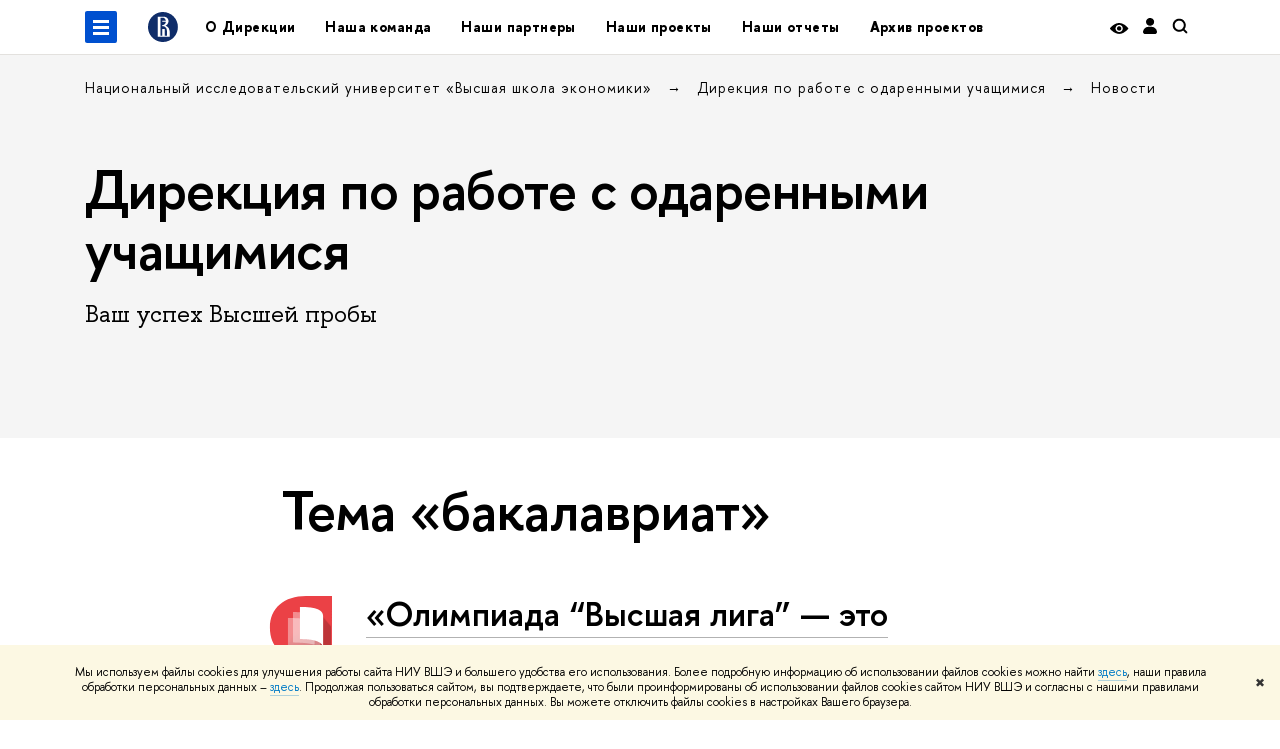

--- FILE ---
content_type: application/javascript; charset=utf-8
request_url: https://talent.hse.ru/f/gtm/ip
body_size: 23
content:
window.realIP='3.128.91.204';window.dataLayer=window.dataLayer||[];window.dataLayer.push({event:'ipEvent',ipAddress:window.realIP});